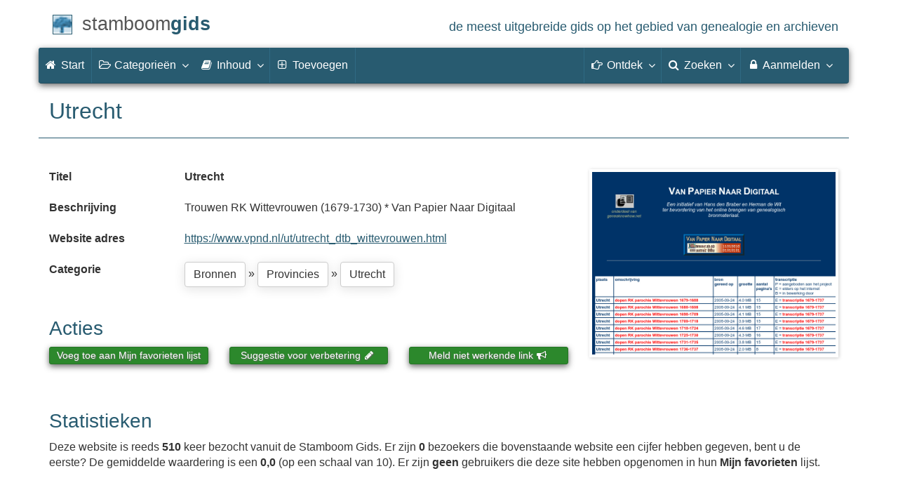

--- FILE ---
content_type: text/html; charset=utf-8
request_url: https://www.stamboomgids.nl/details/22062
body_size: 5554
content:
<!DOCTYPE html>
<html lang="nl">
<head>
<meta charset="utf-8">
<meta name="viewport" content="width=device-width, initial-scale=1">
<meta name="ROBOTS" content="index,follow">
<meta name="author" content="Coret Genealogie">
<meta name="description" content="Trouwen RK Wittevrouwen (1679-1730) * Van Papier Naar Digitaal">
<meta name="application-name" content="Stamboom Gids">
<meta name="keywords" content="stamboom,stambomen,beste,genealogie,archieven,archief,familieberichten,voorouders,digitale bronnen,bronbewerkingen,verre verwanten,stamboomonderzoek">
<link rel="dns-prefetch" href="//www.google-analytics.com/">
<title>Utrecht &raquo; Stamboom Gids</title>
<meta property="og:url" content="https://www.stamboomgids.nl/details/22062">
<meta property="og:description" content="Trouwen RK Wittevrouwen (1679-1730) * Van Papier Naar Digitaal" >
<meta property="og:image" content="https://static.stamboomgids.nl/img/sg/thumbs/2/22062.jpg">
<meta property="og:image:width" content="200">
<meta property="og:image:height" content="200">
<meta property="og:title" content="Utrecht">
<meta property="og:site_name" content="Stamboom Gids">
<meta property="twitter:card" content="summary">
<meta property="twitter:title" content="Utrecht">
<meta property="twitter:description" content="Trouwen RK Wittevrouwen (1679-1730) * Van Papier Naar Digitaal">
<meta property="twitter:image:src" content="https://static.stamboomgids.nl/img/sg/thumbs/2/22062.jpg">
<meta name="mobile-web-app-capable" content="yes">
<link rel="apple-touch-icon" sizes="180x180" href="https://www.stamboomgids.nl/apple-touch-icon.png">
<link rel="icon" type="image/png" sizes="32x32" href="https://www.stamboomgids.nl/favicon-32x32.png">
<link rel="icon" type="image/png" sizes="16x16" href="https://www.stamboomgids.nl/favicon-16x16.png">
<link rel="manifest" href="https://www.stamboomgids.nl/site.webmanifest"><meta name="msapplication-square150x150logo" content="https://www.stamboomgids.nl/ms-icon-150x150.png">
<meta name="msapplication-config" content="https://www.stamboomgids.nl/browserconfig.xml">
<meta name="msapplication-TileColor" content="#285B70">
<meta name="theme-color" content="#285B70">
<link rel="mask-icon" href="https://static.stamboomgids.nl/img/boom.svg" color="#285B70">
<link rel="stylesheet" type="text/css" href="https://static.stamboomgids.nl/css/font-awesome-4.7.0/css/font-awesome.min.css">
<link rel="stylesheet" type="text/css" href="https://static.stamboomgids.nl/css/p/sg4.220.css">
<link rel="alternate" type="application/rss+xml" title="Stamboom Gids - Nieuwe genealogische websites" href="http://feeds.coret.org/StamboomGids">
<link rel="alternate" type="application/rss+xml" title="Stamboom Gids - Nieuwe recensies van genealogische websites" href="http://feeds.coret.org/StamboomGidsRecensies">
<script src="https://static.stamboomgids.nl/js/sg_profile.js"></script>
<link rel="search" title="Stamboom Gids" type="application/opensearchdescription+xml" href="https://static.stamboomgids.nl/img/opensearch/sg.xml">
</head>
<body>	
<div class="container" data-nosnippet>
<div id="main_title" style="padding:15px 0">
<a href="https://www.stamboomgids.nl/" title="Start">
<span class="logo"> </span>
<span class="title1">stamboom</span><span class="title2">gids</span>
<span class="tagline hidden-sm text-primary">de meest uitgebreide gids op het gebied van genealogie en archieven</span>
</a>
</div>
</div>
<div class="container" data-nosnippet>
<nav class="navbar navbar-coret xs-height100 navbar-static-top" id="main_navbar" >
<div class="container-fluid">
<div class="navbar-header">
<button class="navbar-toggle hamburgr hamburgr--collapse" type="button" data-toggle="collapse" data-target="#MegaNavbarID">
  <span class="hamburgr-box">
	<span class="hamburgr-inner"></span>
  </span>
  <span class="hamburgr-label">Menu</span>
</button>
<a href="https://www.stamboomgids.nl/" title="Start" class="nav navbar-nav navbar-left hidden-not-fixed logo1"></a>
<div class="nav navbar-nav no-margin navbar-left hidden-sm hidden-md hidden-lg">
<span class="logo2outer"><a href="https://www.stamboomgids.nl/" title="Start" class="nav navbar-nav no-margin navbar-left logo2"></a></span>
<p class="navbar-text pull-left"><span class="hidden-sm hidden-md reverse"><a href="https://www.stamboomgids.nl/">Stamboom Gids</a></span></p>
</div>
</div>
<div class="collapse navbar-collapse" id="MegaNavbarID">
<ul class="nav navbar-nav navbar-left">
<li><a href="https://www.stamboomgids.nl/"><i class="fa fam fa-home"></i>&nbsp;Start</a></li>
<li class="divider"></li>

<li class="dropdown">
<a data-toggle="dropdown" href="#" class="dropdown-toggle"><i class="fa fam fa-folder-open-o"></i>&nbsp;Categorie&euml;n<span class="caret"></span></a>
<div class="dropdown-menu">
<ul id="myTab" style="margin-top: 1px;">

<li class="dropdown-right-onhover">
<a href="javascript:void(0 /* categorieën > archieven */);" data-toggle="collapse" data-target="#col_1" class="dropdown-toggle" aria-expanded="true">Archieven</a>
<ul class="dropdown-menu oollapse" id="col_1">
	<li><a href="https://www.stamboomgids.nl/archieven/">Overzicht Archieven</a></li>
	<li class="divider"></li>
	<li><a href="https://www.stamboomgids.nl/archieven/documentatiecentra/">Documentatiecentra</a></li>
	<li><a href="https://www.stamboomgids.nl/archieven/gemeentearchieven/">Gemeentearchieven</a></li>
	<li><a href="https://www.stamboomgids.nl/archieven/kerkarchieven/">Kerkarchieven</a></li>
	<li><a href="https://www.stamboomgids.nl/archieven/militaire-archieven/">Militaire archieven</a></li>
	<li><a href="https://www.stamboomgids.nl/archieven/regionale-archieven/">Regionale archieven</a></li>	
	<li><a href="https://www.stamboomgids.nl/archieven/waterschapsarchieven/">Waterschapsarchieven</a></li>	
</ul>
</li>

<li class="dropdown-right-onhover">
<a href="javascript:void(0 /* categorieën > boeken */);" data-toggle="collapse" data-target="#col_2" class="dropdown-toggle" aria-expanded="true">Boeken</a>
<ul class="dropdown-menu oollapse" id="col_2">
	<li><a href="https://www.stamboomgids.nl/boeken/">Overzicht Boeken</a></li>
	<li class="divider"></li>
	<li><a href="https://www.stamboomgids.nl/boeken/computers/">Computers</a></li>
	<li><a href="https://www.stamboomgids.nl/boeken/genealogie/">Genealogie</a></li>
	<li><a href="https://www.stamboomgids.nl/boeken/geschiedenis/">Geschiedenis</a></li>
	<li><a href="https://www.stamboomgids.nl/boeken/regionaal/">Regionaal</a></li>	
</ul>
</li>

<li class="dropdown-right-onhover">
<a href="javascript:void(0 /* categorieën > archieven */);" data-toggle="collapse" data-target="#col_3" class="dropdown-toggle" aria-expanded="true">Bronnen</a>
<ul class="dropdown-menu oollapse" id="col_3">
	<li><a href="https://www.stamboomgids.nl/bronnen/">Overzicht Bronnen</a></li>
	<li class="divider"></li>
	<li><a href="https://www.stamboomgids.nl/bronnen/beeldbanken/">Beeldbanken</a></li>
	<li><a href="https://www.stamboomgids.nl/bronnen/begraafplaatsen/">Begraafplaatsen</a></li>
	<li><a href="https://www.stamboomgids.nl/bronnen/bevolkingsreconstructies/">Bevolkingsreconstructies</a></li>
	<li><a href="https://www.stamboomgids.nl/bronnen/bidprentjes/">Bidprentjes</a></li>
	<li><a href="https://www.stamboomgids.nl/bronnen/familieberichten/">Familieberichten</a></li>
	<li><a href="https://www.stamboomgids.nl/bronnen/krantenbanken/">Krantenbanken</a></li>	
	<li><a href="https://www.stamboomgids.nl/bronnen/openarchieven/">Open Archieven</a></li>
	<li><a href="https://www.stamboomgids.nl/bronnen/provincies/">Provincies</a></li>	
</ul>
</li>

<li class="dropdown-right-onhover">
<a href="javascript:void(0 /* categorieën > archieven */);" data-toggle="collapse" data-target="#col_4" class="dropdown-toggle" aria-expanded="true">Familienamen</a>
<ul class="dropdown-menu oollapse" id="col_4">
	<li><a href="https://www.stamboomgids.nl/familienamen/">Overzicht Familienamen</a></li>
	<li class="divider"></li>
	<li><a href="https://www.stamboomgids.nl/familienamen/a/">&nbsp;A&nbsp;</a></li>
	<li><a href="https://www.stamboomgids.nl/familienamen/b/">&nbsp;B&nbsp;</a></li>
	<li><a href="https://www.stamboomgids.nl/familienamen/c/">&nbsp;C&nbsp;</a></li>
	<li><a href="https://www.stamboomgids.nl/familienamen/d/">&nbsp;D&nbsp;</a></li>
	<li><a href="https://www.stamboomgids.nl/familienamen/e/">&nbsp;E&nbsp;</a></li>
	<li><a href="https://www.stamboomgids.nl/familienamen/f/">&nbsp;F&nbsp;</a></li>
	<li><a href="https://www.stamboomgids.nl/familienamen/g/">&nbsp;G&nbsp;</a></li>
	<li><a href="https://www.stamboomgids.nl/familienamen/h/">&nbsp;H&nbsp;</a></li>
	<li><a href="https://www.stamboomgids.nl/familienamen/i/">&nbsp;I&nbsp;</a></li>
	<li><a href="https://www.stamboomgids.nl/familienamen/j/">&nbsp;J&nbsp;</a></li>
	<li><a href="https://www.stamboomgids.nl/familienamen/k/">&nbsp;K&nbsp;</a></li>
	<li><a href="https://www.stamboomgids.nl/familienamen/l/">&nbsp;L&nbsp;</a></li>
	<li><a href="https://www.stamboomgids.nl/familienamen/m/">&nbsp;M&nbsp;</a></li>
	<li><a href="https://www.stamboomgids.nl/familienamen/n/">&nbsp;N&nbsp;</a></li>
	<li><a href="https://www.stamboomgids.nl/familienamen/o/">&nbsp;O&nbsp;</a></li>
	<li><a href="https://www.stamboomgids.nl/familienamen/p/">&nbsp;P&nbsp;</a></li>
	<li><a href="https://www.stamboomgids.nl/familienamen/q/">&nbsp;Q&nbsp;</a></li>
	<li><a href="https://www.stamboomgids.nl/familienamen/r/">&nbsp;R&nbsp;</a></li>
	<li><a href="https://www.stamboomgids.nl/familienamen/s/">&nbsp;S&nbsp;</a></li>
	<li><a href="https://www.stamboomgids.nl/familienamen/t/">&nbsp;T&nbsp;</a></li>
	<li><a href="https://www.stamboomgids.nl/familienamen/u/">&nbsp;U&nbsp;</a></li>
	<li><a href="https://www.stamboomgids.nl/familienamen/v/">&nbsp;V&nbsp;</a></li>
	<li><a href="https://www.stamboomgids.nl/familienamen/w/">&nbsp;W&nbsp;</a></li>
	<li><a href="https://www.stamboomgids.nl/familienamen/x/">&nbsp;X&nbsp;</a></li>
	<li><a href="https://www.stamboomgids.nl/familienamen/y/">&nbsp;Y&nbsp;</a></li>
	<li><a href="https://www.stamboomgids.nl/familienamen/z/">&nbsp;Z&nbsp;</a></li>

</ul>
</li>

<li class="dropdown-right-onhover">
<a href="javascript:void(0 /* categorieën > archieven */);" data-toggle="collapse" data-target="#col_5" class="dropdown-toggle" aria-expanded="true">Internationaal</a>
<ul class="dropdown-menu oollapse" id="col_5">
	<li><a href="https://www.stamboomgids.nl/internationaal/">Overzicht Internationaal</a></li>
	<li class="divider"></li>
	<li><a href="https://www.stamboomgids.nl/internationaal/afrika/">Afrika</a></li>
	<li><a href="https://www.stamboomgids.nl/internationaal/australie/">Australië</a></li>
	<li><a href="https://www.stamboomgids.nl/internationaal/azie/">Azië</a></li>
	<li><a href="https://www.stamboomgids.nl/internationaal/duitsland/">Duitsland</a></li>
	<li><a href="https://www.stamboomgids.nl/internationaal/europa/">Europa</a></li>	
	<li><a href="https://www.stamboomgids.nl/internationaal/frankrijk/">Frankrijk</a></li>	
	<li><a href="https://www.stamboomgids.nl/internationaal/noord-amerika/">Noord-Amerika</a></li>
	<li><a href="https://www.stamboomgids.nl/internationaal/verenigd-koninkrijk/">Verenigd Koninkrijk</a></li>
	<li><a href="https://www.stamboomgids.nl/internationaal/zuid-amerika/">Zuid-Amerika</a></li>	
</ul>
</li>

<li class="dropdown-right-onhover">
<a href="javascript:void(0 /* categorieën > archieven */);" data-toggle="collapse" data-target="#col_6" class="dropdown-toggle" aria-expanded="true">Internet specifiek</a>
<ul class="dropdown-menu oollapse" id="col_6">
	<li><a href="https://www.stamboomgids.nl/internet_specifiek/">Overzicht Internet specifiek</a></li>
	<li class="divider"></li>
	<li><a href="https://www.stamboomgids.nl/internet_specifiek/e-mail_nieuwsgroepen/">E-mail &amp; nieuwsgroepen</a></li>
	<li><a href="https://www.stamboomgids.nl/internet_specifiek/fora/">Fora</a></li>
	<li><a href="https://www.stamboomgids.nl/internet_specifiek/portal_sites/">Portal sites</a></li>
	<li><a href="https://www.stamboomgids.nl/internet_specifiek/weblogs/">Weblogs</a></li>
	<li><a href="https://www.stamboomgids.nl/internet_specifiek/zoekmachines/">Zoekmachines</a></li>	
</ul>
</li>

<li class="dropdown-right-onhover">
<a href="javascript:void(0 /* categorieën > archieven */);" data-toggle="collapse" data-target="#col_7" class="dropdown-toggle" aria-expanded="true">Organisaties</a>
<ul class="dropdown-menu oollapse" id="col_7">
	<li><a href="https://www.stamboomgids.nl/organisaties/">Overzicht Organisaties</a></li>
	<li class="divider"></li>
	<li><a href="https://www.stamboomgids.nl/organisaties/boeken_tijdschriften_en_uitgevers/">Boeken, tijdschriften en uitgevers</a></li>
	<li><a href="https://www.stamboomgids.nl/organisaties/commercieel/">Commercieel</a></li>
	<li><a href="https://www.stamboomgids.nl/organisaties/familiearchieven/">Familiearchieven</a></li>
	<li><a href="https://www.stamboomgids.nl/organisaties/professionele_genealogen/">Professionele genealogen</a></li>
	<li><a href="https://www.stamboomgids.nl/organisaties/verenigingen/">Verenigingen</a></li>	
</ul>
</li>

<li class="dropdown-right-onhover">
<a href="javascript:void(0 /* categorieën > archieven */);" data-toggle="collapse" data-target="#col_8" class="dropdown-toggle" aria-expanded="true">Software</a>
<ul class="dropdown-menu oollapse" id="col_8">
	<li><a href="https://www.stamboomgids.nl/software/">Overzicht Software</a></li>
	<li class="divider"></li>
	<li><a href="https://www.stamboomgids.nl/software/engelstalig/">Engelstalig</a></li>
	<li><a href="https://www.stamboomgids.nl/software/internet/">Internet</a></li>
	<li><a href="https://www.stamboomgids.nl/software/mobiel/">Mobiel</a></li>
	<li><a href="https://www.stamboomgids.nl/software/nederlandstalig/">Nederlandstalig</a></li>	
</ul>
</li>

<li class="dropdown-right-onhover">
<a href="javascript:void(0 /* categorieën > archieven */);" data-toggle="collapse" data-target="#col_9" class="dropdown-toggle" aria-expanded="true">Specialisaties</a>
<ul class="dropdown-menu oollapse" id="col_9">
	<li><a href="https://www.stamboomgids.nl/specialisaties/">Overzicht Specialisaties</a></li>
	<li class="divider"></li>
	<li><a href="https://www.stamboomgids.nl/specialisaties/adel/">Adel</a></li>
	<li><a href="https://www.stamboomgids.nl/specialisaties/emigratie/">Emigratie</a></li>
	<li><a href="https://www.stamboomgids.nl/specialisaties/dna/">Genetische genealogie (DNA)</a></li>
	<li><a href="https://www.stamboomgids.nl/specialisaties/heraldiek/">Heraldiek</a></li>	
	<li><a href="https://www.stamboomgids.nl/specialisaties/paleografie/">Paleografie</a></li>
	<li><a href="https://www.stamboomgids.nl/specialisaties/topografie/">Topografie</a></li>	
</ul>
</li>

</ul>
</div>
</li>

<li class="dropdown">
<a data-toggle="dropdown" href="#" class="dropdown-toggle"><i class="fa fam fa-book"></i><span class="hidden-sm reverse">&nbsp;Inhoud</span><span class="caret"></span></a>
<div class="dropdown-menu">
<ul id="myTab" style="margin-top: 1px;">
<li><a href="https://www.stamboomgids.nl/nieuw/">Nieuwe websites<span class="desc reverse">overzicht per dag</span></a></li>
<li><a href="https://www.stamboomgids.nl/reviews.php">Website recensies<span class="desc reverse">wat vinden anderen ervan</span></a></li>
<li><a href="https://www.stamboomgids.nl/toptien.php">Aangeraden websites<span class="desc reverse">overzicht van populairste websites</span></a></li>  
<li class="divider"></li>
<li><a href="https://www.stamboomgids.nl/download.php?doc=12">Download de gids<span class="desc reverse">in PDF en EPUB formaat</span></a></li>
</ul>
</div>
</li>
<li class="divider"></li>
<li><a href="https://www.stamboomgids.nl/linktoevoegen.php"><i class="fa fam fa-plus-square-o"></i><span class="hidden-sm">&nbsp;Toevoegen</span></a></li>

<li class="divider"></li>
</ul>
<ul class="nav navbar-nav navbar-right">
<li class="divider"></li>
<li class="dropdown-full">
<a data-toggle="dropdown" href="#" class="dropdown-toggle"><i class="fa fam fa-hand-o-right"></i>&nbsp;<span class="hidden-sm reverse">Ontdek</span><span class="caret"></span></a>
<div class="dropdown-menu">
<ul>
<li class="col-sm-5ths col-xs-12"><a style="background-color:#834884" target="oa" href="https://www.openarch.nl/">Open <span class="hidden-xs hidden-lg"><br></span>Archieven<span class="desc">zoek historische <span class="hidden-xs"><br></span>persoonsgegevens</span></a></li>
<li class="col-sm-5ths col-xs-12"><a style="background-color:#9A0000" target="go" href="https://www.genealogieonline.nl/">Genealogie <span class="hidden-xs hidden-lg"><br></span>Online<span class="desc">publiceer en <span class="hidden-xs"><br></span>doorzoek stambomen</span></a></li>
<li class="col-sm-5ths col-xs-12"><a style="background-color:#5c4c00" target="fa" href="https://www.familiearchivaris.nl/">Familie <span class="hidden-xs hidden-lg"><br></span>Archivaris<span class="desc">vorm een digitaal <span class="hidden-xs"><br></span>familiearchief</span></a></li>
<li class="col-sm-5ths col-xs-12"><a style="background-color:#c05000" target="sf" href="https://www.stamboomforum.nl/">Stamboom <span class="hidden-xs hidden-lg"><br></span>Forum<span class="desc">sociaal netwerk <span class="hidden-xs"><br></span>van genealogen</span></a></li>
<li class="col-sm-5ths col-xs-12"><a style="background-color:#367e18" target="gw" href="https://www.genealogiewerkbalk.nl/">Genealogie <span class="hidden-xs hidden-lg"><br></span>Werkbalk<span class="desc">snel archieven <span class="hidden-xs"><br></span>doorzoeken</span></a></li>
</ul>
</div>
</li>
<li class="divider"></li>
<li class="dropdown-grid">
<a data-toggle="dropdown" href="javascript:;" class="dropdown-toggle"><i class="fa fam fa-search"></i>&nbsp;Zoeken<span class="caret"></span></a>
<div class="dropdown-grid-wrapper" role="menu">
<ul class="dropdown-menu col-xs-12 col-sm-10 col-md-8 col-lg-7">
<li>
<div id="carousel-search" class="carousel">
<div class="row">
<div class="col-lg-7 col-md-7 col-sm-7">
<div class="carousel-inner">
<div class="item active">
<h3 class="text-left" style="padding-top:0px; border-bottom: 1px solid #ffffff;">Doorzoek alle websites</h3>
<br>
<form action="https://www.stamboomgids.nl/zoeken.php" method="get" class="form-horizontal">
<div class="form-group">
<label for="gopq" class="col-sm-4 control-label">Zoekterm</label>
<div class="col-sm-8"><input type="text" spellcheck="false" name="kword" class="input-sm form-control" id="gopq" placeholder="Term in titel of beschrijving van webste" autocomplete="off"></div>
</div>
<div class="form-group">
<div class="col-sm-offset-4 col-sm-8">
<button class="btn btn-default btn-block" type="submit"><i class="fa fam fa-search"></i> Zoeken</button>
</div>
</div>
</form>
</div>
<div class="item">
<h3 class="text-left" style="padding-top:0px; border-bottom: 1px solid #ffffff;">Doorzoek alle personen</h3>
<br>
<form target="go" action="https://www.stamboomgids.nl/zoeken/index.php" method="get" class="form-horizontal">
<div class="form-group">
<label for="goname" class="col-sm-4 control-label">Familienaam</label>
<div class="col-sm-8"><input type="text" autocomplete="off" spellcheck="false" required class="input-sm form-control" id="goname" name="q" placeholder="Familienaam"></div>
</div>
<div class="form-group">
<label for="govname" class="col-sm-4 control-label">Voornaam</label>
<div class="col-sm-8"><input type="text" autocomplete="off" spellcheck="false" class="input-sm form-control" id="govname" name="vn" placeholder="Voornaam"></div>
</div>
<div class="form-group">
<label for="gopn" class="col-sm-4 control-label">Plaatsnaam</label>
<div class="col-sm-8"><input type="text" autocomplete="off" spellcheck="false" class="input-sm form-control" id="gopn" name="pn" placeholder="Plaatsnaam"></div>
</div>
<div class="form-group">
<div class="col-sm-offset-4 col-sm-8">
<button class="btn btn-default btn-block" type="submit"><i class="fa fam fa-search"></i> Zoeken</button>
</div>
</div>
</form>
</div>
<div class="item">
<h3 class="text-left" style="padding-top:0px; border-bottom: 1px solid #ffffff;">Doorzoek alle publicaties</h3>
<br>
<form target="go" action="https://www.stamboomgids.nl/zoeken/publicaties.php" method="get" class="form-horizontal">
<div class="form-group">
<label for="gopq2" class="col-sm-4 control-label">Zoekterm</label>
<div class="col-sm-8"><input type="text" autocomplete="off" spellcheck="false" name="q" class="input-sm form-control" id="gopq2" placeholder="Naam auteur of publicatietitel"></div>
</div>
<div class="form-group">
<div class="col-sm-offset-4 col-sm-8">
<button class="btn btn-default btn-block" type="submit"><i class="fa fam fa-search"></i> Zoeken</button>
</div>
</div>
</form>
</div>
<div class="item">
<h3 class="text-left" style="padding-top:0px; border-bottom: 1px solid #ffffff;">Doorzoek Open Archieven</h3>
<br>
<form target="oa" action="https://www.openarch.nl/search.php" method="get" class="form-horizontal">
<div class="form-group">
<label for="oabq2" class="col-sm-4 control-label">Familienaam</label>
<div class="col-sm-8"><input type="hidden" name="lang" value="nl"><input type="text" autocomplete="off" spellcheck="false" name="name" class="input-sm form-control" id="oabq2" placeholder="Familienaam"></div>
</div>
<div class="form-group">
<div class="col-sm-offset-4 col-sm-8">
<button class="btn btn-default btn-block" type="submit"><i class="fa fam fa-search"></i> Zoeken</button>
</div>
</div>
</form>
</div>
<div class="item">
<h3 class="text-left" style="padding-top:0px; border-bottom: 1px solid #ffffff;">Doorzoek Wie (onder)zoekt wie?</h3>
<br>
<form target="sf" action="https://www.stamboomforum.nl/wiezoektwie/zoeken.php" method="get" class="form-horizontal">
<div class="form-group">
<label for="gobq" class="col-sm-4 control-label">Familienaam</label>
<div class="col-sm-8"><input type="text" autocomplete="off" spellcheck="false" name="q" class="input-sm form-control" id="gobq" placeholder="Familienaam"></div>
</div>
<div class="form-group">
<div class="col-sm-offset-4 col-sm-8">
<button class="btn btn-default btn-block" type="submit"><i class="fa fam fa-search"></i> Zoeken</button>
</div>
</div>
</form>
</div>
<div class="item">
<h3 class="text-left" style="padding-top:0px; border-bottom: 1px solid #ffffff;">Doorzoek discussies</h3>
<br>
<form target="sf" action="https://www.stamboomforum.nl/zoek/" method="get" class="form-horizontal">
<div class="form-group">
<label for="gobq2" class="col-sm-4 control-label">Zoekterm</label>
<div class="col-sm-8"><input type="text" name="q" class="input-sm form-control" id="gobq2" placeholder="Naam of onderwerp" autocomplete="off" spellcheck="false"></div>
</div>

<div class="form-group">
<div class="col-sm-offset-4 col-sm-8">
<button class="btn btn-default btn-block" type="submit"><i class="fa fam fa-search"></i> Zoeken</button>
</div>
</div>
</form>
</div>
<div class="item">
<h3 class="text-left" style="padding-top:0px; border-bottom: 1px solid #ffffff;">Doorzoek helpteksten</h3>
<br>
<form action="https://www.stamboomgids.nl/help/" method="get" class="form-horizontal">
<div class="form-group">
<label for="gobq3" class="col-sm-4 control-label">Zoekterm</label>
<div class="col-sm-8"><input type="text" name="q" class="input-sm form-control" id="gobq3" placeholder="Naam of onderwerp" autocomplete="off" spellcheck="false"></div>
</div>
<div class="form-group">
<div class="col-sm-offset-4 col-sm-8">
<button class="btn btn-default btn-block" type="submit"><i class="fa fam fa-search"></i> Zoeken</button>
</div>
</div>
</form>
</div>
</div>
</div>
<div class="col-lg-5 col-md-5 col-sm-5" style="border-left: 1px solid #ffffff;">
<ol class="carousel-indicators navbar-carousel-indicators">
<li data-target="#carousel-search" data-slide-to="0" class="active"><a href="#">Zoek websites<span class="desc reverse">op titel en beschrijving</span></a></li>
<li data-target="#carousel-search" data-slide-to="1"><a href="#">Zoek personen<span class="desc reverse">op naam</span></a></li>
<li data-target="#carousel-search" data-slide-to="2"><a href="#">Zoek publicaties<span class="desc reverse">op titel en auteur</span></a></li>
<li data-target="#carousel-search" data-slide-to="3"><a href="#">Zoek akten<span class="desc reverse">op naam</span></a></li>
<li data-target="#carousel-search" data-slide-to="4"><a href="#">Zoek genealogen<span class="desc reverse">in Wie (onder)zoekt wie?</span></a></li>
<li data-target="#carousel-search" data-slide-to="5"><a href="#">Zoek discussies<span class="desc reverse">in het Stamboom Forum</span></a></li>
<li data-target="#carousel-search" data-slide-to="6"><a href="#">Zoek helpteksten<span class="desc reverse">in de vragen en antwoorden</span></a></li>
</ol>
</div>
</div>
</div>
</li>
</ul>
</div>
</li>
<li class="divider"></li>
<li class="dropdown-grid">
<a data-toggle="dropdown" href="#" class="dropdown-toggle"><i class="fa fam fa-lock"></i>&nbsp;Aanmelden<span class="caret"></span></a>
<div class="dropdown-grid-wrapper" role="menu">
<ul class="dropdown-menu">
<li><a href="https://www.stamboomgids.nl/mijn/">Inloggen<span class="desc reverse">al geregistreerd: log in</span></a></li>
<li><a href="https://www.stamboomgids.nl/mijn/registratie/">Registeren<span class="desc reverse">nieuw hier: meld u aan</span></a></li>
<li><a href="https://www.stamboomgids.nl/mijn/wachtwoordvergeten/">Wachtwoord vergeten<span class="desc reverse">opnieuw instellen</span></a></li>
<li><a href="https://www.stamboomgids.nl/houmeopdehoogte.php">Hou me op de hoogte<span class="desc reverse">gratis 2-wekelijkse nieuwsbrief</span></a></li>
</ul></div></li>
							
</ul>
</div>
</div>
</nav>
</div>
<div class="container">
<h1 class="page-header">Utrecht</h1>
<div class="row item">
  <div class="col-md-8">
	<div class="row">
		<div class="col-sm-3"><strong>Titel</strong></div>
		<div class="col-sm-9"><b>Utrecht</b></div>
	  </div>
	  <br>
	  <div class="row">
		<div class="col-sm-3"><strong>Beschrijving</strong></div>
		<div class="col-sm-9">Trouwen RK Wittevrouwen (1679-1730) * Van Papier Naar Digitaal</div>
	  </div>
	  <br>
	  <div class="row">
		<div class="col-sm-3"><strong>Website adres</strong></div>
		<div class="col-sm-9"><a href="/bezoek/22062">https://www.vpnd.nl/ut/utrecht_dtb_wittevrouwen.html</a></div>
	</div>
	<br>
	  <div class="row">
		<div class="col-sm-3"><strong>Categorie</strong></div>
		<div class="col-sm-9"><a class="btn btn-default" href="/bronnen/">Bronnen</a>  &raquo; <a class="btn btn-default" href="/bronnen/provincies/">Provincies</a>  &raquo; <a class="btn btn-default" href="/bronnen/provincies/utrecht/">Utrecht</a> </div>
	</div>
		
		<p><br></p>

		<h2>Acties</h2>
		
		<div class="row">
			<div class="col-md-4"><a class="btn btn-success btn-xs btn-block" href="/mijn/?na_inloggen=favoriet" data-toggle="tooltip" data-placement="bottom" title="Als u deze genealogische website wilt toevoegen aan uw Mijn favorieten lijst dan dient u eerst in te loggen. Het klikken op deze link brengt u op de inlogpagina, na inloggen komt u weer terug op deze pagina.">Voeg toe aan Mijn favorieten lijst</a></div>
			<div class="col-md-4"><a class="btn btn-success btn-xs btn-block" data-toggle="tooltip" data-placement="bottom" title='Geeft een suggestie door ter verbetering van de beschrijving van deze website.' href='/mijn/links/verbetering.php?sid=22062'>Suggestie voor verbetering <i class="fa fa-pencil" aria-hidden="true"></i></a><br></div>
			<div class="col-md-4"><a class="btn btn-success btn-xs btn-block" data-toggle="tooltip" data-placement="bottom" title="Als de website of pagina die hier beschreven staat niet meer bestaat klik dan op deze link. De beheerder zal dan een bericht ontvangen en deze website of pagina controleren en dan corrigeren of verwijderen." onclick="return fMeld()" href="/melding.php?niet=werkend" rel="nofollow">Meld niet werkende link <i class="fa fa-bullhorn" aria-hidden="true"></i></a></div>
		</div>
		<br>
	</div>
	
	<div class="col-md-4">
		<div class="img-schaduw"><a title="Klik op de afbeelding om de website te bezoeken" href="/bezoek/22062"><img style="border:0;max-width:100%" alt="Screenshot" width="360" src="https://static.stamboomgids.nl/img/sg/thumbs/2/22062.jpg"/></a></div>			
		
	</div>
</div>
<h2>Statistieken</h2>
<p>Deze website is reeds <b>510</b> keer bezocht vanuit de Stamboom Gids. Er zijn <b class="count">0</b> bezoekers die bovenstaande website een cijfer hebben gegeven, bent u de eerste? <span class="rating">De gemiddelde waardering is een <b class="average">0,0</b> (op een schaal van <span class="best">10</span>).</span> Er zijn <b>geen</b> gebruikers die deze site hebben opgenomen in hun <b>Mijn favorieten</b> lijst.</p>
<p><br></p>
<h2 style="clear:both">Recensies</h2>
<div id="re_items"><!-- comment rows --><!-- comment rows --></div>
Er zijn nog geen gebruikers die deze website een recensie hebben gegeven. Bent u de eerste die <a href="/review/22062">een recensie geeft</a>?<br/>

<p><br></p>
<p><span class="pull-right bg-warning">U mag een website maar &eacute;&eacute;n keer een recensie geven.</span><a class="btn btn-success" rel="nofollow" href="/review/22062?6734602">Geef een recensie <i class="fa fa-comment"></i></a></p>


<div id="profile_hover">
<a href="" id="profile_go"><img alt="Profiel afbeelding" id="profile_img" style="float:left"></a>
<div id="profile_content">
<h1 id="profile_title"></h1>
<h2 id="profile_sginfo"></h2>
<a id="profile_link1a" href="" data-toggle="tooltip" data-placement="bottom" title="Bekijk het profiel voor meer informatie over de gebruiker, waaronder publicaties en vriendendiensten." class="btn btn-default btn-xs">Bekijk profiel <span class="fa fa-user"></span></a>
<a id="profile_link1b" href="" data-toggle="tooltip" data-placement="bottom" title="Bewerk uw eigen profiel." class="btn btn-default btn-xs">Bewerk uw profiel <span class="fa fa-edit"></span></a>
<a id="profile_link2" href="" data-toggle="tooltip" data-placement="bottom" title="Stuur een direct, privé bericht via het Stamboom Forum." class="btn btn-default btn-xs">Neem contact op <span class="fa fa-envelope"></span></a>
</div>
</div>		</div>
		<footer class="footer">
			<div class="container" data-nosnippet>
				<div class="row hidden-print">
				<div class="col-md-2 col-xs-6 footercol footercol12">
						<h4>Direct naar ...</h4>
						<ul class="nicelist">
						<li><a href="https://www.stamboomgids.nl/help/">Vraag/antwoord</a></li>
						<li><a href="https://www.stamboomgids.nl/disclaimer.php">Disclaimer</a></li>
						</ul>
					</div>
					<div class="col-md-2 col-xs-6 footercol footercol12" itemscope itemtype="http://schema.org/Organization">
						<link itemprop="url" href="https://genealogie.coret.org/">
						<link itemprop="sameAs" href="https://www.twitter.com/genealogie">
						<link itemprop="sameAs" href="https://www.facebook.com/genealogie.coret.org">
						<meta itemprop="logo" content="https://static.stamboomgids.nl/img/cg/logo-200x200.png">
						<meta itemprop="name" content="Coret Genealogie">
						<ul class="nicelist" style="padding-top:44px">
							<li><a href="https://www.stamboomgids.nl/houmeopdehoogte.php">Nieuwsbrief</a></li>
							<li><a href="https://www.stamboomgids.nl/contact.php">Contact</a></li>
						</ul>
					</div>
					<div class="col-md-8 col-xs-12 text-center footercol" style="padding:15px 0 0 0">
						<div style="padding:34px 15px 0px 15px" id="partnerlink"></div>
					</div>
				</div>
				<div class="row">
					<a class="logo3" href="."></a>
					<p class="cg"><span class="hidden-xs">Een genealogische internetdienst geboden door </span><a href="https://genealogie.coret.org/">Coret Genealogie</a></p>
				</div>
			</div>
		</footer>

		<script src="https://static.stamboomgids.nl/js/jquery/1.11.3/jquery.min.js"></script>
		<script src="https://static.stamboomgids.nl/js/bootstrap/3.3.5/js/bootstrap.min.js"></script>
		<script src="https://static.stamboomgids.nl/js/p/sg4.52.js"></script>
		<script defer src="https://widgets.stamboomgids.nl/footer/show.php?callback=partnerlink&source=sg4"></script>
		<script nonce="YFgm+n2z803ACS1pni0ylw==">$(".hamburgr").on("click", function(e) { $(this).toggleClass("is-active"); });</script>
		<script nonce="YFgm+n2z803ACS1pni0ylw==">if(navigator.serviceWorker && location.hostname=="www.stamboomgids.nl"){navigator.serviceWorker.register('/serviceworker.js');}</script>
	</body>
</html>
